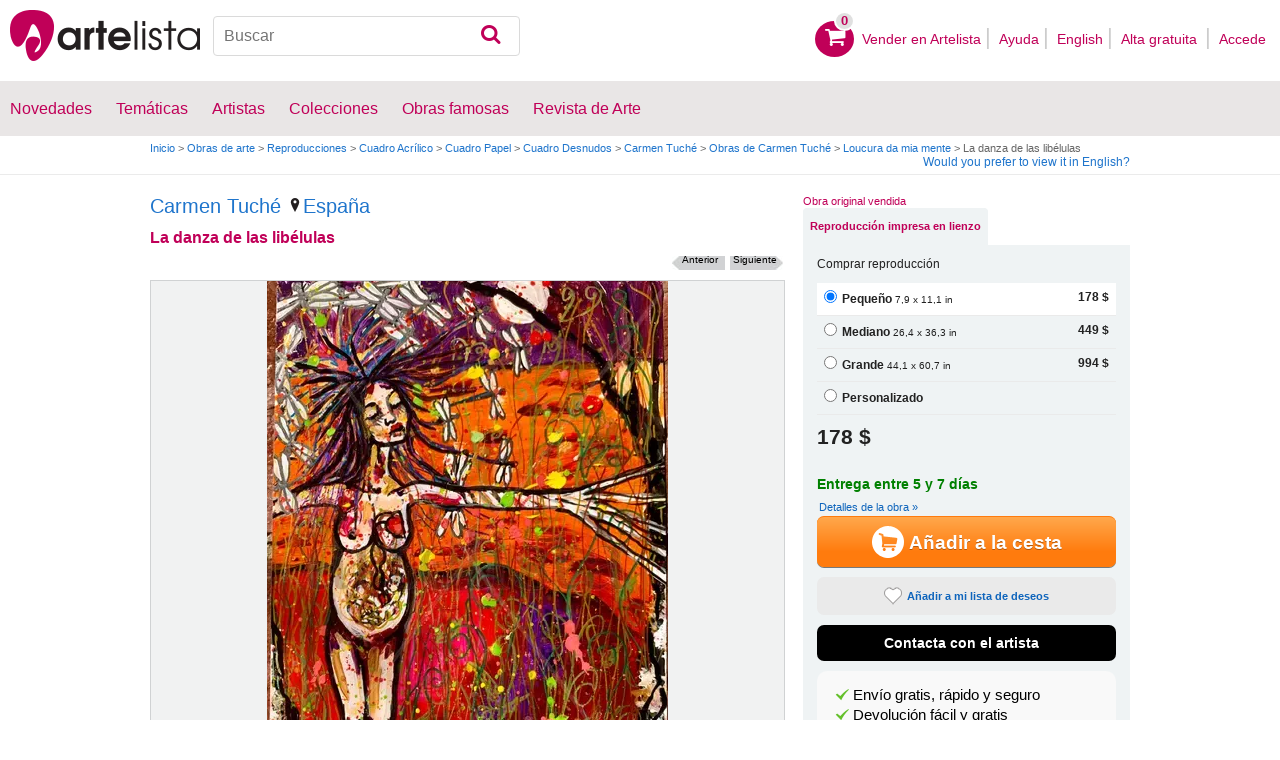

--- FILE ---
content_type: text/html; charset=utf-8
request_url: https://www.google.com/recaptcha/api2/aframe
body_size: 268
content:
<!DOCTYPE HTML><html><head><meta http-equiv="content-type" content="text/html; charset=UTF-8"></head><body><script nonce="wFWZ6JrdXLO7vclHMGGo4w">/** Anti-fraud and anti-abuse applications only. See google.com/recaptcha */ try{var clients={'sodar':'https://pagead2.googlesyndication.com/pagead/sodar?'};window.addEventListener("message",function(a){try{if(a.source===window.parent){var b=JSON.parse(a.data);var c=clients[b['id']];if(c){var d=document.createElement('img');d.src=c+b['params']+'&rc='+(localStorage.getItem("rc::a")?sessionStorage.getItem("rc::b"):"");window.document.body.appendChild(d);sessionStorage.setItem("rc::e",parseInt(sessionStorage.getItem("rc::e")||0)+1);localStorage.setItem("rc::h",'1768361969094');}}}catch(b){}});window.parent.postMessage("_grecaptcha_ready", "*");}catch(b){}</script></body></html>

--- FILE ---
content_type: application/javascript; charset=utf-8
request_url: https://fundingchoicesmessages.google.com/f/AGSKWxVcBWVNMdLB1Rka28xkze1uLueZnYNfWqabRi1GejT7BwVyhUucRTUjpNg81ebzK1mmA0WRmXVcurGn1WMnOfL2rG24RreHWx1M0ixL6iuM1hyKi0NepenieUQEXTLl4ZI8ZWQ001AKt3bnFILDTk6uiVHZ_qs4hZDKTDwGhGH-BpidAecr9GW7RnAp/__hr_advt/-ads-widget?/deluxe/ad./ad-text./maxi_ad.
body_size: -1289
content:
window['1b228621-b0af-418d-8fa1-48d2265a5108'] = true;